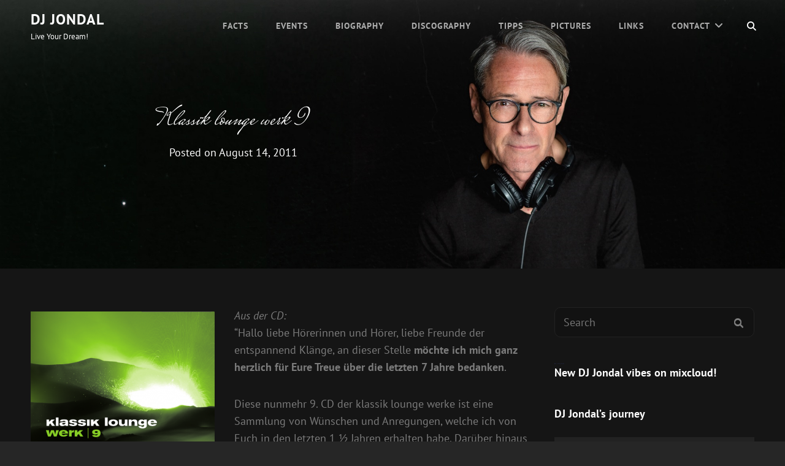

--- FILE ---
content_type: image/svg+xml
request_url: https://cdn.prod.website-files.com/652e6b9fc3ebce0f45dd459f/652e6b9fc3ebce0f45dd4636_Mixcloud%20Wordmark.svg
body_size: 1025
content:
<svg width="171" height="20" viewBox="0 0 171 20" fill="none" xmlns="http://www.w3.org/2000/svg">
<path fill-rule="evenodd" clip-rule="evenodd" d="M74.8268 9.98626C74.8268 5.70856 77.0936 3.08678 80.9637 3.08678C84.0598 3.08678 86.216 4.74268 86.6583 7.77848H90.2245C89.6438 2.97655 86.1884 0 80.9085 0C74.9097 0 71.2643 4.32867 71.2643 9.98626C71.2643 15.6713 74.9097 20 80.9085 20C86.1884 20 89.6438 17.0234 90.2245 12.194H86.6583C86.216 15.2298 84.0598 16.9132 80.9637 16.9132C77.0936 16.9132 74.8268 14.2914 74.8268 9.98626ZM109.711 14.1027V17.5019L95.4045 19.9993C94.078 20.0269 93.3053 19.2826 93.3053 17.9596V0.275119H96.8671V14.7874L96.8656 14.7861C96.8656 14.8009 96.8643 14.815 96.863 14.8291C96.8623 14.8362 96.8617 14.8433 96.8612 14.8504C96.5384 15.3678 96.1506 15.6243 95.7375 15.7149L95.7375 15.7151L95.7373 15.7152L95.7361 15.7155L95.2697 15.7795L95.591 16.5403L95.6724 16.5127V16.5143L97.0551 16.2556L109.711 14.1027ZM22.8578 19.7241H19.2953V3.50094L19.9581 1.18294H18.8088L14.7166 19.7241H8.16859L4.04884 1.18294H2.92731L3.56254 3.50094V19.7241H0V0.275862H7.04632L10.9726 18.8171H11.8851L15.8112 0.275862H22.8578V19.7241ZM68.6858 15.5448V19.6275L59.4269 12.978H58.4319L49.2005 19.6275V15.5441L57.0223 10L49.2005 4.45589V0.372493L58.4319 7.04945H59.4269L68.6858 0.372493V4.4553L60.8365 10L68.6858 15.5448ZM26.6283 11.7703H46.1653V8.22973H26.6283V11.7703ZM160.745 0.275862C165.751 0.275862 171 1.62635 171 9.98626C171 18.3736 165.751 19.724 160.745 19.724H153.946V0.275862H160.745ZM160.745 16.6374C164.202 16.6374 167.465 16.2233 167.465 9.98626C167.465 3.77665 164.202 3.36264 160.745 3.36264H158.522C158.497 3.3602 158.462 3.35744 158.424 3.35442C158.343 3.34809 158.248 3.34059 158.201 3.33249C158.001 3.28344 157.831 3.21665 157.687 3.13184L156.944 2.65961L156.324 3.27812L156.757 3.52532C156.759 3.52561 156.759 3.52591 156.759 3.5262C157.068 3.7372 157.314 4.05591 157.453 4.52681C157.484 4.68727 157.505 4.86414 157.509 5.06183V14.8621L157.508 14.8618C157.508 15.187 157.468 15.4602 157.4 15.691C157.256 16.0777 157.033 16.352 156.759 16.539C156.758 16.5391 156.758 16.5392 156.758 16.5394C156.758 16.5395 156.758 16.5397 156.757 16.5398L156.324 16.787L156.944 17.4057L157.687 16.9333C158.016 16.7396 158.368 16.6334 159.037 16.6405L159.141 16.6374H160.745ZM150.642 12.4987V0.275862H147.08V11.1744C147.08 14.8439 146.332 16.9132 142.267 16.9132C138.202 16.9132 137.456 14.8439 137.456 11.1744V0.275862H133.893V12.4987C133.893 17.3541 136.655 20 142.267 20C147.853 20 150.642 17.3541 150.642 12.4987ZM121.519 0C127.492 0 131.11 4.32867 131.11 9.98626C131.11 15.6713 127.492 20 121.519 20C115.519 20 111.9 15.6713 111.9 9.98626C111.9 4.32867 115.519 0 121.519 0ZM121.518 16.9132C125.555 16.9132 127.547 14.0983 127.547 9.98626C127.547 5.90183 125.555 3.08678 121.518 3.08678C117.481 3.08678 115.464 5.90183 115.464 9.98626C115.464 14.0983 117.481 16.9132 121.518 16.9132Z" fill="#1E2337"/>
</svg>
